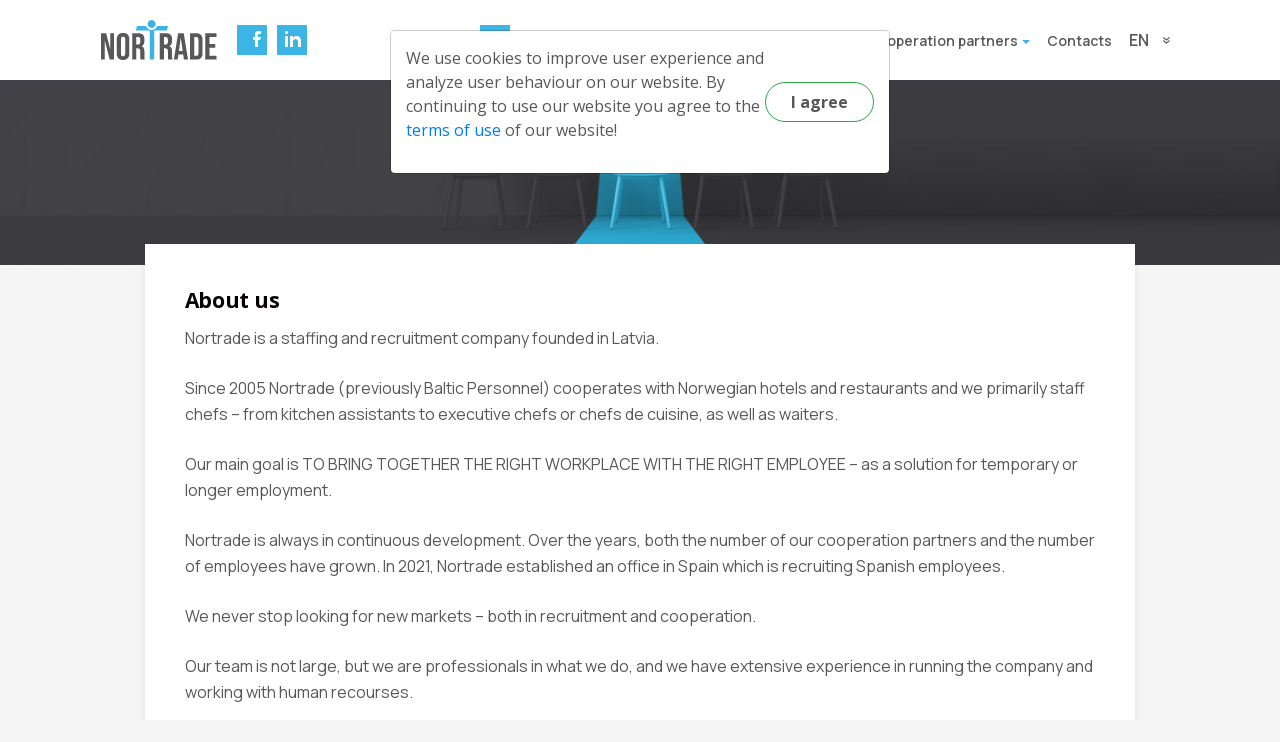

--- FILE ---
content_type: text/html; charset=utf-8
request_url: http://nortrade.lv/en/about-us
body_size: 18283
content:
<!doctype html>
<html lang="lv">

<head>
    <meta charset="utf-8">
    <meta http-equiv="X-UA-Compatible" content="IE=edge">
    <meta name="description" content="">
    <meta name="viewport" content="width=device-width, initial-scale=1.0">
    <meta name="msapplication-tap-highlight" content="no">
    <meta name="theme-color" content="#000">
    <title>Nortrade - About us</title>

    <link rel="stylesheet" href="/styles/assets.min.css">

    <link rel="stylesheet" href="/styles/style.min.css?v=2.4">
    <link rel="stylesheet" href="/styles/custom.css?v=2.5">
    <link href="https://use.fontawesome.com/releases/v5.0.8/css/all.css" rel="stylesheet">

    <!-- <link href="https://cdn.jsdelivr.net/npm/bootstrap@5.0.2/dist/css/bootstrap.min.css" rel="stylesheet" integrity="sha384-EVSTQN3/azprG1Anm3QDgpJLIm9Nao0Yz1ztcQTwFspd3yD65VohhpuuCOmLASjC" crossorigin="anonymous">    <link rel="stylesheet" href="index.css"> -->
    <link rel="stylesheet" href="/styles/index.css?v=1.0">
    <!-- JavaScript Bundle with Popper -->
    <!-- <script src="https://cdn.jsdelivr.net/npm/bootstrap@5.2.2/dist/js/bootstrap.bundle.min.js" integrity="sha384-OERcA2EqjJCMA+/3y+gxIOqMEjwtxJY7qPCqsdltbNJuaOe923+mo//f6V8Qbsw3" crossorigin="anonymous"></script> -->
    <script src='https://www.google.com/recaptcha/api.js' async defer></script>

      

<!-- Google tag (gtag.js) -->
<script async src="https://www.googletagmanager.com/gtag/js?id=G-T4YN1PCEWR"></script><script> window.dataLayer = window.dataLayer || []; function gtag(){dataLayer.push(arguments);} gtag('js', new Date()); gtag('config', 'G-T4YN1PCEWR'); </script>
</head>

<body>
<!-- Google Tag Manager (noscript) -->
<noscript><iframe src="https://www.googletagmanager.com/ns.html?id=G-T4YN1PCEWR" height="0" width="0" style="display:none;visibility:hidden"></iframe></noscript>
    <header id="header">
        <div class="container">
            <nav class="navbar navbar-expand-lg">

                <div class="head-wrapper">
                    <div class="left d-flex align-items-center">
                        <!-- <svg xmlns="http://www.w3.org/2000/svg" xmlns:xlink="http://www.w3.org/1999/xlink" width="116" height="40">
                        <defs>
                            <filter id="a" width="101.9%" height="135%" x="-.9%" y="-12.5%" filterUnits="objectBoundingBox">
                                <feOffset dy="4" in="SourceAlpha" result="shadowOffsetOuter1" />
                                <feGaussianBlur in="shadowOffsetOuter1" result="shadowBlurOuter1" stdDeviation="4" />
                                <feColorMatrix in="shadowBlurOuter1" values="0 0 0 0 0.24 0 0 0 0 0.293333333 0 0 0 0 0.4 0 0 0 0.1 0" />
                            </filter>
                            <path id="b" d="M0 0h1512v80H0z" />
                        </defs>
                        <g fill="none" fill-rule="evenodd">
                            <path fill="#F5F5F5" d="M-171-20h1512v1129H-171z" />
                            <g transform="translate(-171 -20)">
                                <use xlink:href="#b" fill="#000" filter="url(#a)" />
                                <use xlink:href="#b" fill="#FFF" />
                            </g>
                            <path fill="#58585A" fill-rule="nonzero" d="M62.916 39.624V28.33h1.43c.954 0 1.625.238 2.014.715.389.477.583 1.318.583 2.522v5.023c.004.87.03 1.478.076 1.828.05.376.15.778.3 1.205h4.217c-.201-.452-.326-.91-.377-1.374a17.703 17.703 0 0 1-.075-1.826v-4.63c0-1.556-.207-2.798-.621-3.727-.414-.928-1.123-1.543-2.127-1.844v-.075c1.807-.728 2.71-2.46 2.71-5.195v-1.619c0-2.057-.489-3.582-1.468-4.573-.978-.991-2.534-1.487-4.667-1.487h-6.136v26.35h4.14Zm1.505-15.057h-1.505v-7.529h1.882c.728 0 1.26.213 1.6.64.338.427.508 1.117.508 2.07v2.033c0 1.004-.207 1.72-.621 2.146-.414.426-1.036.64-1.864.64Zm12.272 15.057.753-5.157h4.705v-.076l.753 5.233h4.14l-4.29-26.35h-5.61l-4.29 26.35h3.839Zm4.969-8.733h-3.727l1.807-13.025h.075l1.845 13.025Zm13.701 8.733c2.058 0 3.602-.553 4.63-1.657 1.03-1.104 1.544-2.722 1.544-4.856V19.786c0-2.133-.515-3.752-1.544-4.856-1.028-1.104-2.572-1.656-4.63-1.656H89.04v26.35h6.324Zm-.075-3.765H93.18V17.04h2.108c.678 0 1.198.2 1.562.601.364.402.546 1.054.546 1.958V33.3c0 .903-.182 1.556-.546 1.957-.364.402-.884.602-1.562.602Zm20.327 3.765v-3.765h-7.152v-8.093h5.684v-3.764h-5.684v-6.964h7.152v-3.764h-11.293v26.35h11.293ZM3.689 39.624V20.388h.075l4.969 19.236h4.254v-26.35h-3.69v15.772h-.075L5.195 13.274H0v26.35h3.689Zm18.37.376c2.032 0 3.588-.577 4.667-1.732 1.08-1.154 1.619-2.785 1.619-4.893V19.523c0-2.108-.54-3.74-1.619-4.894s-2.635-1.732-4.668-1.732c-2.032 0-3.588.578-4.667 1.732-1.08 1.154-1.619 2.786-1.619 4.894v13.852c0 2.108.54 3.74 1.619 4.893C18.47 39.423 20.026 40 22.058 40Zm0-3.764c-1.431 0-2.146-.866-2.146-2.598V19.26c0-1.732.715-2.597 2.145-2.597 1.43 0 2.146.865 2.146 2.597v14.38c0 1.731-.715 2.597-2.146 2.597Zm13.212 3.388V28.33h1.43c.954 0 1.625.238 2.014.715.39.477.584 1.318.584 2.522v5.023c.003.87.028 1.478.075 1.828.05.376.15.778.301 1.205h4.216c-.2-.452-.326-.91-.376-1.374a17.703 17.703 0 0 1-.076-1.826v-4.63c0-1.556-.207-2.798-.62-3.727-.415-.928-1.124-1.543-2.128-1.844v-.075c1.807-.728 2.71-2.46 2.71-5.195v-1.619c0-2.057-.489-3.582-1.467-4.573-.98-.991-2.535-1.487-4.668-1.487H31.13v26.35h4.14Zm1.506-15.057H35.27v-7.529h1.882c.728 0 1.261.213 1.6.64.339.427.508 1.117.508 2.07v2.033c0 1.004-.207 1.72-.621 2.146-.414.426-1.035.64-1.863.64Z" />
                            <path fill="#3DB4E6" d="M45.022 5.944a5.946 5.946 0 0 0 11.21 0h10.906l-1.321 4.622H53.269v29.058h-4.622V10.566H34.778L36.1 5.944h8.923ZM50.628 0a3.962 3.962 0 1 1 0 7.925 3.962 3.962 0 0 1 0-7.925Z" />
                        </g>
                    </svg> -->
                        
        <a class="navbar-brand" href="/en" >
            <img src='/upload/th/280x65_6/logosvg.svg.dat' alt='Nortrade logo' />
        </a>
    
                              <a href='https://www.facebook.com/profile.php?id=100007039275926' target='_blank' title="Facebook" class="action-link"><img src='/images/soc_icons/ic_facebook_copy.svg' alt='Facebook' /></a>
          <a href='https://www.linkedin.com/company/sia-nortrade/' target='_blank' title="LinkedIn" class="action-link"><img src='/images/soc_icons/ic_linkedin.svg' alt='LinkedIn' /></a>
    
                    </div>
                    
        <div class="home-button">
            <a href="/en"><img src="/content/images/html/IC-HOME.png" alt=""></a>
        </div>


                </div>

                <div class="collapse navbar-collapse" id="main-menu">

                    <ul class="navbar-nav ml-auto">
                        <li class="nav-item">
    <a class="nav-link active " href="/en/about-us">About us</a>
    
</li><li class="nav-item">
    <a class="nav-link dropdown-toggle" href="/en/for-job-seekers">For job seekers</a>
    <div class="dropdown-menu"><a class="dropdown-item" href="/en/for-job-seekers/faq">FAQ</a></div>
</li><li class="nav-item">
    <a class="nav-link " href="/en/vacancies">Vacancies</a>
    
</li><li class="nav-item">
    <a class="nav-link dropdown-toggle" href="/en/for-cooperation-partners">For cooperation partners</a>
    <div class="dropdown-menu"><a class="dropdown-item" href="/en/for-cooperation-partners/Recruitment">Recruitment</a><a class="dropdown-item" href="/en/for-cooperation-partners/staff-leasing">Staff Leasing</a></div>
</li><li class="nav-item">
    <a class="nav-link " href="/en/contacts">Contacts</a>
    
</li>
                    </ul>
                </div>
                        <div class="langmenu align-items-center ml-auto">
            <div class="select-wrap" tabindex="1">
                <div class="select-value">
                    en                </div>
                <div class="select-options">
                                                                        <div class="option">
                                <a href="/de">de</a>
                            </div>
                                                                                                                                            <div class="option">
                                <a href="/no">no</a>
                            </div>
                                                                                                        </div>
            </div>
        </div>

                <!-- <button class="navbar-toggler collapsed" type="button" data-toggle="collapse" data-target="#navbarText" aria-controls="navbarText" aria-expanded="false" aria-label="Toggle navigation">
                    <span class="navbar-toggler-icon"></span>
                </button> -->
                <button class="navbar-toggler" type="button" data-toggle="collapse" data-target="#main-menu" aria-controls="main-menu" aria-expanded="false" aria-label="Toggle navigation">
                    <span class="navbar-toggler-icon"></span>
                    <span class="navbar-toggler-icon"></span>
                    <span class="navbar-toggler-icon"></span>
                </button>
            </nav>

        </div>
    </header>


            <div class="hero-image">
                <div class="image" style="background-image:url('/upload/banner.jpg');"></div>
                <!-- <div class="container">
                    <div>
                        <h1>About us</h1>
                    </div>
                </div> -->
            </div>
            


<div class="leasing">
    <!-- <div id="main"> -->
    <!-- <div class="container"> -->
    <!--  -->
    <div class='formatedtext'><h3><strong>About us</strong></h3>

<p>Nortrade is a staffing and recruitment company founded in Latvia.</p>

<p>Since 2005 Nortrade (previously Baltic Personnel) cooperates with Norwegian hotels and restaurants and we primarily staff chefs &ndash; from kitchen assistants to executive chefs or chefs de cuisine, as well as waiters.</p>

<p>Our main goal is TO BRING TOGETHER THE RIGHT WORKPLACE WITH THE RIGHT EMPLOYEE &ndash; as a solution for temporary or longer employment.</p>

<p>Nortrade is always in continuous development. Over the years, both the number of our cooperation partners and the number of employees have grown. In 2021, Nortrade established an office in Spain which is recruiting Spanish employees.</p>

<p>We never stop looking for new markets &ndash; both in recruitment and cooperation.</p>

<p>Our team is not large, but we are professionals in what we do, and we have extensive experience in running the company and working with human recourses.</p>

<blockquote>
<p><span style="color: rgb(0, 85, 128); font-family: Manrope; font-size: 21px; font-weight: 800; letter-spacing: -0.3px; background-color: rgb(235, 247, 252);">Building trust is a process. Trust results from consistent and predictable interaction over time.</span></p>

<p><span style="color: rgb(0, 85, 128); font-family: Manrope; font-size: 16px; letter-spacing: -0.3px; background-color: rgb(235, 247, 252);">Barbara M. White</span></p>
</blockquote>

<div class="workers-list">
<div class="worker-row">
<div class="worker-img-2"><img src="/upload/photoedgars2xmin.jpg" /></div>

<div class="right-side">
<h3>Edgars Rupeiks</h3>

<p class="position-title">Executive manager<br />
<a class="worker-email" href="mailto:edgars@nortrade.lv">edgars@nortrade.lv</a></p>

<p class="worker-descripiton">Edgars Rupeiks founded the company, and currently serves as its owner and manager. Edgars has a master&#39;s degree in tourism from The Norwegian School of Hotel Management and he has worked at Norwegian restaurants and hotels in different positions, even as a hotel manager. He speaks Norwegian and English.</p>
</div>
</div>

<div class="worker-row">
<div class="worker-img-2"><img src="/upload/photoevija2xmin.jpg" /></div>

<div class="right-side">
<h3>Evija Rupeika</h3>

<p class="position-title">Office manager<br />
<a class="worker-email" href="mailto:evija@nortrade.lv">evija@nortrade.lv</a></p>

<p class="worker-descripiton">Evija Rupeika has been with the company since its founding. Evija is responsible for paperwork and all administrative duties. Having obtained a bachelor&#39;s degree in Hotel Management from the Norwegian School of Hotel Management, Evija has worked at Norwegian restaurants and hotels in different positions.<br />
Evija has also studied accounting and financial planning. She speaks Norwegian and English.</p>
</div>
</div>

<div class="worker-row">
<div align="center" class="worker-img-2"><img src="/upload/janis.jpg" /></div>

<div class="right-side">
<h3>Jānis Lauris</h3>

<p class="position-title">Sales manager Sweden<br />
<a class="worker-email" href="mailto:janis.lauris@nortrade.lv">janis.lauris@nortrade.lv</a></p>

<p class="worker-descripiton">Jānis has joined Nortrade recently within its geographical expansion to Sweden to manage and support sales services. He has more than 20 years of sales experience in B2C and B2B, that will help to define the best solution for any service enquire. Jānis is fluent in English and Russian languages.</p>
</div>
</div>

<div class="worker-row">
<div class="worker-img-2"><img src="/upload/phototomass2xmin.jpg" /></div>

<div class="right-side">
<h3>Tomass Godins</h3>

<p class="position-title">Head chef</p>

<p class="worker-descripiton">Tomass Godins is a head chef with more than 20 years of work experience, has experience as a restaurant manager and as a lector at The Restaurant Service School, regularly teaches master classes, and gives seminars.</p>
</div>
</div>

<div class="worker-row">
<div class="worker-img-2"><img src="/upload/francisco.jpg" /></div>

<div class="right-side">
<h3>Francisco Moraleda Martin</h3>

<p class="position-title">Head chef / Recruitment specialist<br />
<a class="worker-email" href="mailto:francisco@nortrade.lv">francisco@nortrade.lv</a></p>

<p class="worker-descripiton">Francisco is a professional chef with more than 10 years of experience. He also has a diploma as a chef. Before Francisco joined our team as a selection specialist, he worked as a cook in Norway for Nortrade&rsquo;s cooperation partners for almost two years. Francisco speaks Spanish and English.</p>
</div>
</div>
</div>
</div>
    
    
    
    
    
    <!-- </div> -->
    <!-- </div> -->
</div>

<!--  -->
        <div class="container" id="cookie-notification">
            <div class="modal cookie-show" id="cookieModal" tabindex="-1" role="dialog" aria-labelledby="exampleModalLabel" aria-hidden="true">
                <div class="modal-dialog" role="document">
                    <div class="modal-content">
                        <div class="modal-body">
                            <div class="notice d-flex justify-content-between align-items-center">
                                                                <div class="cookie-text"><p>We use cookies to improve user experience and analyze user behaviour on our website. By continuing to use our website you agree to the <a href="http://nortrade.lv/privacy-policy/">terms of use</a> of our website!</p>
</div>
                                <div class="buttons d-flex flex-column flex-lg-row">
                                    <a class="btn btn-success btn-sm" data-dismiss="modal" onclick="agree()">I agree</a>

                                </div>
                            </div>
                        </div>
                    </div>
                </div>
            </div>
        </div>
        <script>
            const cookies = getCookie("cookie-policy-agreed");
            const cookieWindow = document.getElementById('cookie-notification');
            if (cookies) {
                cookieWindow.classList.add('d-none');
            }

            function agree() {

                console.log(cookies);
                cookieWindow.classList.add('d-none');
                let e = new Date();
                return e.setFullYear(e.getFullYear() + 1), console.log(e.getTime()), setCookie("cookie-policy-agreed", !0, e.getTime()), !1;
            }

            function setCookie(e, t, o) {
                var i = new Date();
                if (!o) o = i.setMonth(i.getMonth() + 1);
                i.setTime(o), (document.cookie = e + "=" + t + (i ? ";expires=" + i.toUTCString() : ""));
            }

            function getCookie(e) {
                var t = document.cookie.match("(^|;) ?" + e + "=([^;]*)(;|$)");
                return !!t && t[2];
            }
        </script>


<div class="footer">
    <p class="footer-info">
        <div class='formatedtext'><p>Copyright Nortrade.lv, 2023</p>
</div>
    </p>
    
            <div class="formatedtext private-link"><p><a href="/privacy-policy/">Privacy policy</a></p><div>
        
</div>
<!-- <footer>
    <div class="container">
        <div class="row">
            <div class="col-12 col-sm-6 col-md-3">
                <ul class="icon-ul">
                    <li class="icon phone">
                        <a href="tel:(+371)29420423 (+47)95750677" class="phone">(+371)29420423 (+47)95750677</a>
                    </li>
                    <li class="icon mail">
                        <span class="mail">info@nortrade.lv</span>
                    </li>
                    <li class="icon pin">
                        <a href="https://goo.gl/maps/TSgDLgusjVKmac4k8" class="pin" target="_blank">Elizabetes street 45/47, Riga, LV-1001</a>
                    </li>
                </ul>
            </div>
            <div class="col-12 col-sm-6 col-md-3">
         
            </div>
        </div>
        <div class="row copy">
            <div class="col">
                <div class="formatedtext">
            
                </div>
            </div>
        </div>
    </div>
</footer> -->



<script src="/scripts/dependencies.min.js"></script>

<script src="/scripts/scripts.min.js"></script>
<script src="/scripts/custom.js"></script>

</body>

</html>

--- FILE ---
content_type: text/css
request_url: http://nortrade.lv/styles/style.min.css?v=2.4
body_size: 25839
content:
@import url("https://fonts.googleapis.com/css?family=Open+Sans:300,400,600,700&subset=cyrillic,cyrillic-ext,latin-ext");
@import url("https://fonts.googleapis.com/css?family=Oswald:400,600&subset=cyrillic,latin-ext");
@import url('https://fonts.googleapis.com/css2?family=Manrope:wght@400;500;600;800&display=swap');
* {
    font-family: Open Sans;
}
img {
    max-width: 100%;
}
body {
    color: #58585a;
    background-color: #f5f5f5;
}
#header {
    background-color: #f3fbff;
    position: static;
    position: -webkit-sticky;
    position: sticky;
    z-index: 100;
    top: 0;
    padding: 20px 0;
    /* padding-top: 0; */
    will-change: transform;
    box-shadow: 0 4px 8px 0 rgba(61,75,102,0.1);
}
#header .nav-link {
    color: #58585a;
    font-weight: 600;
}
#header .nav-item {
    position: relative;
}
#header .nav-item .submenu {
    position: absolute;
    top: 100%;
    background: #fff;
    padding: 0 20px;
    box-shadow: 7px 8px 16px -7px rgba(0, 0, 0, 0.15), 0 8px 16px -7px rgba(0, 0, 0, 0.15), -7px 2px 16px -7px rgba(0, 0, 0, 0.15);
    -webkit-transform: scaleY(0);
    transform: scaleY(0);
    opacity: 0;
    visibility: hidden;
    -webkit-transform-origin: top left;
    transform-origin: top left;
    transition: opacity 0.16s ease-in-out 0s, visibility 0s linear 0.16s, -webkit-transform 0.2s ease-in-out 0.05s;
    transition: opacity 0.16s ease-in-out 0s, transform 0.2s ease-in-out 0.05s, visibility 0s linear 0.16s;
    transition: opacity 0.16s ease-in-out 0s, transform 0.2s ease-in-out 0.05s, visibility 0s linear 0.16s, -webkit-transform 0.2s ease-in-out 0.05s;
}
#header .nav-item .submenu .nav-item {
    width: 150px;
}
#header .nav-item .submenu.visible,
#header .nav-item:hover .submenu {
    visibility: visible;
    -webkit-transform: scale(1);
    transform: scale(1);
    opacity: 1;
    transition: opacity 0.16s ease-in-out 0.1s, visibility 0s linear 0s, -webkit-transform 0.2s ease-in-out 0s;
    transition: opacity 0.16s ease-in-out 0.1s, transform 0.2s ease-in-out 0s, visibility 0s linear 0s;
    transition: opacity 0.16s ease-in-out 0.1s, transform 0.2s ease-in-out 0s, visibility 0s linear 0s, -webkit-transform 0.2s ease-in-out 0s;
}
#header .left .action-link {
    /* margin-top: 20px; */
    margin-left: 10px;
    background-color: #3DB4E6;
}
#header .left .action-link img {
    /* width: 30px;
    height: 30px; */
}
#header .left .action-link {
    padding: 0 6px;
    text-align: end;
    width: 30px;
    height: 30px;
}
#main-menu {
    /* margin-top: 20px; */
}
#main-menu .nav-item {
    margin-right: 7px;
    display: -webkit-box;
    display: -ms-flexbox;
    display: flex;
    flex-direction: column;
    -webkit-box-align: center;
    -ms-flex-align: center;
    /* align-items: center; */
}
#main-menu .nav-item .nav-link {
    font-family: Manrope;
    padding-left: 5px;
    padding-right: 5px;
    font-size: 14px;
}
#bns .carousel-indicators {
    margin-left: auto;
    margin-right: auto;
    margin-bottom: 30px;
}
#bns .carousel-indicators li {
    width: 20px;
    height: 20px;
    border-radius: 50%;
    background-color: transparent;
    position: relative;
    border: 1px solid #fff;
    margin: 0 5px;
    cursor: pointer;
}
#bns .carousel-indicators li.active:after {
    display: block;
    width: 10px;
    height: 10px;
    position: absolute;
    top: 4px;
    left: 4px;
    background-color: #69b6e3;
    border-radius: 50%;
}
#main > .container {
    margin-top: 30px;
    margin-bottom: 70px;
    background-color: #fff;
    padding: 45px 50px;
}
#main h1 {
    font-size: 2.3em;
}
#main h1,
#main h2 {
    font-family: Oswald;
    font-weight: 600;
    text-align: center;
}
#main h2 {
    font-size: 2em;
}
#main h3 {
    font-size: 1.5em;
}
#main h3,
#main h5 {
    font-family: Oswald;
    font-weight: 600;
}
#main h5 {
    font-size: 1em;
}
#main .main-text {
    margin-top: 30px;
}
#main .formatedtext {
    line-height: 1.8em;
}
#main .formatedtext a {
    color: #69b6e3;
    text-decoration: underline;
}
#main .formatedtext ul {
    padding-left: 0;
    list-style-type: none;
}
#main .formatedtext ul li {
    padding-left: 20px;
    position: relative;
    margin-bottom: 10px;
}
#main .formatedtext ul li:before {
    position: absolute;
    left: 0;
    content: "\2022";
    color: #69b6e3;
    font-size: 30px;
    top: 0;
}
#main .formatedtext ol {
    padding-left: 0;
    list-style-type: none;
    counter-reset: a;
}
#main .formatedtext ol li {
    counter-increment: a;
    padding-left: 20px;
    position: relative;
    margin-bottom: 10px;
}
#main .formatedtext ol li:before {
    position: absolute;
    left: 0;
    content: counter(a) ".";
    color: #69b6e3;
    top: 0;
    font-weight: 700;
}
#main .formatedtext table {
    border-collapse: collapse;
}
#main .formatedtext table th {
    padding: 10px 30px;
    font-weight: 600;
    font-family: Oswald;
    font-size: 18px;
    border: 1px solid #69b6e3;
}
#main .formatedtext table td {
    padding: 10px 20px;
    border: 1px solid #69b6e3;
}
#main .formatedtext table tr:nth-child(2n-1) td {
    background-color: #f3fbff;
}
#main .formatedtext table tr:last-child td {
    border-bottom: 1px solid #69b6e3;
}
h1 + .item-filter {
    margin-top: 30px;
}
.item-filter {
    margin-top: 0;
}
.item-filter label {
    font-weight: 700;
    font-size: 14px;
    margin-bottom: 5px;
}
.item-filter .filter-param-wrap {
    display: -webkit-box;
    display: -ms-flexbox;
    display: flex;
    -webkit-box-align: end;
    -ms-flex-align: end;
    align-items: flex-end;
    -ms-flex-wrap: wrap;
    flex-wrap: wrap;
    padding: 10px;
    -webkit-box-flex: 0;
    -ms-flex: 0 1 340px;
    flex: 0 1 340px;
    max-width: 100%;
}
.item-filter .filter-param-wrap .select-wrap {
    width: 340px;
    max-width: 100%;
}
.item-filter .filter-param-wrap .select-wrap,
.item-filter .filter-param-wrap label {
    -webkit-box-flex: 1;
    -ms-flex: 1 0 100%;
    flex: 1 0 100%;
}
.item-filter input[type="submit"] {
    -webkit-align-self: flex-end;
    -ms-flex-item-align: end;
    align-self: flex-end;
    margin: 10px;
}
.filter-results {
    margin-top: 20px;
    border-top: 1px solid #dfdfdf;
}
.filter-results article {
    padding: 25px 0;
    border-bottom: 1px solid #dfdfdf;
    -ms-flex-wrap: nowrap;
    flex-wrap: nowrap;
}
.filter-results article .image {
    margin-right: 40px;
    -webkit-box-flex: 0;
    -ms-flex: 0 0 120px;
    flex: 0 0 120px;
}
.filter-results article .title {
    color: #69b6e3;
}
.filter-results article .title h3 {
    font-weight: 700;
}
.filter-results .buttons {
    margin-top: 40px;
}
.filter-results .buttons .btn {
    text-transform: uppercase;
    font-size: 17px;
    font-weight: 700;
    padding: 16px 20px;
    border-radius: 25px;
}
.filter-results .adcrumbs {
    color: #a5a5a5;
    margin-bottom: 20px;
}
.filter-results .adcrumbs a {
    color: inherit;
    text-decoration: underline;
}
.filter-results .adcrumbs a,
.filter-results .adcrumbs span {
    white-space: nowrap;
}
.filter-results .adcrumbs .arrival {
    color: inherit;
}
.filter-results .no-results {
    text-align: center;
    font-size: 22px;
    font-weight: 600;
    margin-top: 30px;
}
.buttons {
    text-align: center;
}
select.styled {
    visibility: hidden;
    height: 40px;
}
.select-wrap {
    display: inline-block;
    max-width: 200px;
    outline: 0;
    position: relative;
    width: 100%;
}
.select-wrap a {
    color: #cdcdcd;
}
.select-wrap select {
    display: none;
}
.select-wrap .select-value {
    background-color: #fff;
    border: 1px solid #dfdfdf;
    cursor: pointer;
    height: 100%;
    overflow: hidden;
    padding: 8px 10px;
    padding-right: 25px;
    position: relative;
    text-align: left;
    white-space: nowrap;
    width: 100%;
    z-index: 0;
}
.select-wrap .select-value:after {
    background-color: hsla(0, 0%, 100%, 0.7);
    background-image: url(/images/html/down-arrow.svg);
    background-size: 11px 11px;
    background-position: right 12px center;
    background-repeat: no-repeat;
    content: "";
    display: block;
    height: 100%;
    padding-right: 7px;
    position: absolute;
    right: 0;
    top: 0;
    transition: -webkit-transform 0.16s ease-in-out;
    transition: transform 0.16s ease-in-out;
    transition: transform 0.16s ease-in-out, -webkit-transform 0.16s ease-in-out;
    width: 25px;
}
.select-wrap .select-options {
    background-color: #fff;
    border: 1px solid #cdcdcd;
    border-top: 0;
    line-height: 1.25em;
    max-height: 50vh;
    opacity: 0;
    overflow: auto;
    position: absolute;
    bottom: 2px;
    -webkit-transform: translateY(100%) scaleY(0);
    transform: translateY(100%) scaleY(0);
    -webkit-transform-origin: top left;
    transform-origin: top left;
    transition: all 0.16s ease-in-out;
    transition-delay: 0.16s;
    width: 100%;
    z-index: 1;
    box-shadow: 7px 8px 16px -7px rgba(0, 0, 0, 0.15), 0 8px 16px -7px rgba(0, 0, 0, 0.15), -7px 2px 16px -7px rgba(0, 0, 0, 0.15);
}
.select-wrap .select-options .option {
    white-space: nowrap;
    text-align: left;
    background-color: #fff;
    cursor: pointer;
    overflow: hidden;
    position: relative;
    padding: 5px 12px;
}
.select-wrap .select-options .option.selected {
    font-weight: 600;
}
.select-wrap .select-options .mCustomScrollBox.mCSB_inside {
    border-radius: 0;
    padding-right: 15px;
}
.select-wrap .select-options .mCSB_dragger .mCSB_dragger_bar {
    background-color: #dfdfdf !important;
    border-radius: 0;
    width: 100%;
}
.select-wrap .select-options .mCSB_scrollTools.mCSB_scrollTools_vertical {
    background-color: #fff;
    opacity: 1 !important;
    width: 15px;
}
.select-wrap .select-options .mCSB_scrollTools .mCSB_draggerRail {
    background-color: #fff;
    border-left: 1px solid #dfdfdf;
    border-radius: 0;
    width: 100%;
}
.select-wrap.error .select-value {
    border-color: #1a1414;
}
.select-wrap.clicked .select-options {
    opacity: 1;
    -webkit-transform: translateY(100%) scaleY(1);
    transform: translateY(100%) scaleY(1);
    transition-delay: 0s;
}
.langmenu {
    display: -webkit-box;
    display: -ms-flexbox;
    display: flex;
    -webkit-align-self: center;
    -ms-flex-item-align: center;
    align-self: center;
    margin-top: 3px;
}
.langmenu .select-wrap {
    width: auto;
}
.langmenu .select-wrap .select-value {
    font-family: Manrope;
    background-color: transparent;
    border: 0;
    padding: 0 30px 3px 5px;
    font-weight: 600;
    color: #58585a;
    text-transform: uppercase;
}
.langmenu .select-wrap .select-value:after {
    background-image: none;
    background-color: transparent;
    content: "\00BB";
    -webkit-transform: rotate(90deg);
    transform: rotate(90deg);
    padding-right: 3px;
    text-align: center;
}
.langmenu .select-wrap .select-options {
    border-color: #dfdfdf;
    background: #f3fbff;
}
.langmenu .select-wrap .select-options .option {
    padding: 0;
    background-color: transparent;
    text-align: left;
    font-size: 0.9em;
}
.langmenu .select-wrap .select-options .option a {
    color: #58585a;
    padding: 5px 12px;
}
.langmenu a {
    display: block;
}
.useful-links .wrap {
    position: relative;
    overflow: hidden;
}
.useful-links .wrap.right .background {
    background-position: 0 0;
}
.useful-links .wrap.right .content,
.useful-links .wrap.right .links {
    float: left;
}
.useful-links .wrap.right .links:before {
    right: auto;
    left: 0;
}
.useful-links .background {
    position: absolute;
    width: 100%;
    height: 100%;
    background-size: cover;
    background-position: 100% 0;
}
.useful-links .content,
.useful-links .links {
    position: relative;
    z-index: 10;
    max-width: 570px;
    width: 100%;
    float: right;
    clear: both;
    padding: 30px 50px;
    color: #fff;
}
.useful-links .content {
    line-height: 1.7em;
    font-size: 18px;
}
.useful-links .content h3 {
    font-weight: 700;
    font-family: Oswald;
}
.useful-links .links {
    background-color: #69b6e3;
}
.useful-links .links p a {
    float: none;
}
.useful-links .links a {
    display: inline;
    clear: both;
    color: inherit;
    font-weight: 700;
}
.useful-links .links a:before {
    content: "\00BB";
    margin-right: 5px;
    float: left;
}
.useful-links .links:before {
    display: block;
    width: 50vw;
    position: absolute;
    height: 100%;
    right: 0;
    content: "";
    background-color: #69b6e3;
    top: 0;
    z-index: -1;
}
.carousel-wrap {
    position: relative;
    margin: 30px 0;
}
.carousel-wrap .c-control {
    position: absolute;
    height: 100%;
    width: 50px;
    display: block;
    background-repeat: no-repeat;
    background-position: 50%;
    z-index: 10;
    top: 0;
    background-image: url(../images/html/right-arrow.svg), linear-gradient(270deg, #f5f5f5 0, transparent);
    background-position: 100%;
    -webkit-transform: translateX(100%);
    transform: translateX(100%);
}
.carousel-wrap .c-control.carousel-prev {
    left: 0;
    -webkit-transform: rotate(180deg) translateX(100%);
    transform: rotate(180deg) translateX(100%);
}
.carousel-wrap .c-control.carousel-next {
    right: 0;
}
.carousel-wrap .owl-item {
    display: -webkit-box;
    display: -ms-flexbox;
    display: flex;
    -webkit-box-align: center;
    -ms-flex-align: center;
    align-items: center;
    -webkit-box-pack: center;
    -ms-flex-pack: center;
    justify-content: center;
    height: 90px;
    padding: 0 10px;
}
.carousel-wrap .owl-item img {
    width: auto;
}
footer {
    padding-top: 25px;
    background-color: #393939;
}
footer .nav-item a:before {
    content: "\00BB";
    margin-right: 5px;
    float: left;
    position: relative;
    top: -2px;
}
footer a,
footer a:hover {
    color: #fff;
}
footer ul {
    list-style: none;
    padding-top: 0.5rem;
    padding: 0;
}
footer ul li a {
    color: #b2b2b2;
    padding-left: 30px;
    display: inline-block;
    margin-bottom: 10px;
}
footer ul li a:hover {
    color: #b2b2b2;
}
footer ul:not(.icon-ul) > li > a {
    color: #fff;
}
footer ul:not(.icon-ul) > li > a:before {
    content: "\00BB";
    margin-right: 5px;
    float: left;
    position: relative;
    top: -2px;
}
footer .copy {
    color: #b2b2b2;
    text-align: right;
    font-size: 14px;
}
li.icon {
    background-size: 20px 20px;
    background-repeat: no-repeat;
    background-position: 0;
}
li.icon.phone {
    background-image: url(../images/html/phone.svg);
    background-size: 25px 25px;
    background-position: 0 0;
}
li.icon.mail {
    background-image: url(../images/html/mail.svg);
    background-position: 0 2px;
}
li.icon.mobile {
    background-image: url(../images/html/mobile.svg);
    background-position: 0 -1px;
}
li.icon.pin {
    background-image: url(../images/html/pin.svg);
    background-position: 0 3px;
}
.btn {
    border-radius: 0;
    font-size: 16px;
    line-height: 16px;
    cursor: pointer;
    background-image: none;
    padding: 11px 25px;
    border-radius: 20px;
    font-weight: 700;
}
.btn,
.btn:hover {
    background-color: transparent;
    color: #000;
}
.btn.blue {
    background-color: #69b6e3;
    color: #fff;
    background-image: none;
    padding: 11px 25px;
    border-radius: 20px;
    font-weight: 700;
}
.btn.blue:hover {
    background-color: #4ba7dd;
    color: #fff;
}
.btn.blue.outline {
    background-image: none;
    padding: 11px 25px;
    border-radius: 20px;
    font-weight: 700;
    border: 1px solid #69b6e3;
}
.btn.blue.outline,
.btn.blue.outline:hover {
    background-color: transparent;
    color: #69b6e3;
}
.hero-image {
    background-color: #fff;
    color: #58585a;
    text-align: center;
}
.hero-image h1 {
    font-weight: 600;
    font-family: Oswald;
    line-height: 1.2em;
    font-size: 2em;
}
.hero-image .container {
    padding: 30px 35px;
    display: -webkit-box;
    display: -ms-flexbox;
    display: flex;
    -webkit-box-align: center;
    -ms-flex-align: center;
    align-items: center;
    text-align: center;
}
.hero-image .container div {
    width: 100%;
}
.hero-image .image {
    width: 100%;
    -webkit-box-flex: 1;
    -ms-flex: 1 0 100%;
    flex: 1 0 100%;
    height: 185px;
    background-repeat: no-repeat;
    background-position: bottom;
    background-size: cover;
}
#map {
    margin-top: 34px;
    height: 640px;
    width: 100%;
}
.phoney {
    font-size: 14px;
}
.phoney .info-wrap {
    padding: 20px;
}
.phoney p {
    margin-bottom: 0;
}
.phoney .info-wrap:before {
    display: block;
    content: "";
    width: 0;
    height: 0;
    border: 15px solid transparent;
    border-right-color: #fff;
    position: absolute;
    left: -30px;
    top: 50%;
    -webkit-transform: translateY(-50%);
    transform: translateY(-50%);
}
#contacts h3,
#contacts h5 {
    margin-bottom: 20px;
}
#contacts ul {
    max-width: 300px;
    padding-left: 0;
    list-style: none;
}
#contacts ul li {
    margin-bottom: 15px;
    line-height: 1.7em;
}
/* #contacts ul li::after {
    content: url('/images/html/icarrowright.svg.dat');
    position: absolute;
    top: 3px;
    left: 0;
} */

#contacts ul li.icon {
    background-size: 16px 16px;
}
#contacts ul li.icon.pin {
    background-position: 0 4px;
}
#contacts ul li.icon.mobile {
    background-position: 0 3px;
}
#contacts ul li.icon.mail {
    background-position: 0 6px;
}
#contacts ul li.icon.phone {
    background-size: 27px 27px;
    background-position: -5px -1px;
}
#contacts ul .icon {
    padding-left: 30px;
}
#contacts ul .icon a {
    color: inherit;
}
#contacts ul .icon a[href*="mailto"] {
    color: #69b6e3;
    text-decoration: underline;
}
#contacts hr {
    margin: 30px 0;
}
#contacts .col-12 {
    margin-bottom: 20px;
}
#contacts input,
#contacts textarea {
    max-width: 100%;
}
#contacts textarea {
    margin-bottom: 15px;
}
#contacts .btn {
    text-transform: uppercase;
    font-size: 16px;
    padding: 16px 25px;
    border-radius: 25px;
}
input[type="email"],
input[type="number"],
input[type="password"],
input[type="search"],
input[type="tel"],
input[type="text"],
textarea {
    height: 40px;
    -webkit-appearance: none;
    -moz-appearance: none;
    appearance: none;
    border: 1px solid #cdcdcd;
    padding-left: 17px;
    width: 100%;
    /* max-width: 280px; */
}
input[type="email"]:-webkit-autofill,
input[type="number"]:-webkit-autofill,
input[type="password"]:-webkit-autofill,
input[type="search"]:-webkit-autofill,
input[type="tel"]:-webkit-autofill,
input[type="text"]:-webkit-autofill,
textarea:-webkit-autofill {
    transition: background-color 1000s;
}
textarea {
    padding: 10px 17px;
    height: 150px;
}
::-webkit-input-placeholder {
    color: #aaa;
    opacity: 1;
}
:-ms-input-placeholder {
    color: #aaa;
    opacity: 1;
}
::placeholder {
    color: #aaa;
    opacity: 1;
}
article .main-text {
    margin-bottom: 35px;
}
#contact-form .error {
    border: 1px solid #b90505;
}
i.loader.fa.fa-spinner.fa-spin {
    font-size: 28px;
    position: relative;
    bottom: 20px;
    color: #69b6e3;
    margin: 0 auto;
}
.g-recaptcha {
    -webkit-transform: scale(0.9);
    transform: scale(0.9);
    -webkit-transform-origin: top left;
    transform-origin: top left;
    /* float: left; */
}
#div_contactsText {
    min-height: 0 !important;
}
.page {
    display: block;
    float: left;
    margin: 5px;
    width: 30px;
    height: 30px;
    line-height: 30px;
    text-align: center;
}
.page.active {
    font-weight: 600;
}
a.page {
    border: 1px solid #69b6e3;
}
.carousel-item {
    height: 65vw;
    max-height: 620px;
}
.carousel-item .carousel-content {
    display: -webkit-box;
    display: -ms-flexbox;
    display: flex;
    -webkit-box-align: center;
    -ms-flex-align: center;
    align-items: center;
    -webkit-box-pack: center;
    -ms-flex-pack: center;
    justify-content: center;
    height: 100%;
}

.carousel-item .carousel-content .d-md-block{
    display: block !important;
}

.carousel-item .carousel-content > img {
    position: absolute;
    top: 50%;
    -webkit-transform: translateY(-50%);
    transform: translateY(-50%);
    left: 0;
    min-width: 100%;
    min-height: 100%;
    /* max-height: 620px; */
    pointer-events: none;
    object-fit: cover;
}
.carousel-item .carousel-caption {
    position: relative;
    left: 0;
    right: 0;
}
#contacts ul li.icon.pin,
li.icon.pin {
    background-size: 12px 16px;
    background-position: 5px 5px;
}
#contacts ul li.icon.mail,
li.icon.mail {
    background-size: 16px 12px;
    background-position: 3px 7px;
}
.scroll-table {
    max-width: 100%;
    overflow: auto;
}
.navbar-brand {
    margin-right: 10px;
}
.testimonial-list {
    list-style-type: none;
    padding-left: 0;
}
.testimonial-list .testimonial {
    width: 100%;
    padding: 40px 30px;
    border: 1px solid #60b2e1;
    border-bottom: 0;
}
.testimonial-list .testimonial:last-child {
    border-bottom: 1px solid #60b2e1;
}
.testimonial-list .testimonial .text {
    text-align: center;
    font-size: 14px;
}
.testimonial-list .testimonial:nth-child(2n) {
    background-color: #f3fbff;
}
.testimonial-list .person {
    text-align: center;
    margin-top: 30px;
}
.testimonial-list .person .image {
    width: 80px;
    height: 80px;
    border-radius: 50%;
    background-color: #e3e3e3;
    display: -webkit-box;
    display: -ms-flexbox;
    display: flex;
    -webkit-box-align: center;
    -ms-flex-align: center;
    align-items: center;
    -webkit-box-pack: center;
    -ms-flex-pack: center;
    justify-content: center;
    margin: 0 auto;
    margin-bottom: 10px;
}
.navbar-toggler {
    border: 2px solid #69b6e3 !important;
    width: 50px;
    height: 47px;
    cursor: pointer;
    padding: 0;
    margin-top: 15px;
    margin-left: 30px;
}
.navbar-toggler span {
    display: block;
    width: 80%;
    height: 3px;
    margin: 0 auto;
    margin-bottom: 8px;
    background-color: #69b6e3;
    background-image: none;
    outline: 1px solid transparent;
    transition: all 0.16s ease-in-out;
    -webkit-transform: rotate(0) translate(0);
    transform: rotate(0) translate(0);
}
.navbar-toggler span:first-child {
    margin-top: 8px;
}
.navbar-toggler.active span {
    -webkit-transform: rotate(-45deg);
    transform: rotate(-45deg);
    -webkit-transform-origin: center;
    transform-origin: center;
}
.navbar-toggler.active span:first-child {
    -webkit-transform: rotate(45deg) translate(4px, -6px);
    transform: rotate(45deg) translate(4px, -6px);
    -webkit-transform-origin: left top;
    transform-origin: left top;
}
.navbar-toggler.active span:last-child {
    -webkit-transform: rotate(45deg) translate(-4px, 5px);
    transform: rotate(45deg) translate(-4px, 5px);
    -webkit-transform-origin: right bottom;
    transform-origin: right bottom;
}
@media (max-width: 1200px) {
    #header .container {
        max-width: 100%;
    }
    #header .left {
        margin-right: 8px;
    }
    #header .left .action-link {
        margin-left: 8px;
    }
}
@media screen and (max-width: 991px) {
    #main-menu {
        -webkit-box-ordinal-group: 5;
        -ms-flex-order: 4;
        order: 4;
        margin-top: 30px;
    }
    .item-filter .filter-param-wrap {
        -webkit-box-flex: 1;
        -ms-flex: 1 1 100%;
        flex: 1 1 100%;
    }
}
@media screen and (max-width: 767px) {
    .useful-links .content,
    .useful-links .links {
        max-width: 100%;
    }
    .carousel-wrap .c-control.carousel-next {
        -webkit-transform: translateX(0);
        transform: translateX(0);
    }
    .carousel-wrap .c-control.carousel-prev {
        -webkit-transform: rotate(180deg) translateX(0);
        transform: rotate(180deg) translateX(0);
    }
    .filter-results .buttons .btn {
        line-height: 1.2em;
        white-space: normal;
    }
    #main > .container {
        padding-left: 15px;
        padding-right: 15px;
    }
}
@media screen and (max-width: 575px) {
    .filter-results article .image {
        margin-right: 15px;
    }
    .navbar {
        padding: 0.5rem 0;
    }
}
@media screen and (max-width: 480px) {
    .filter-results article {
        -ms-flex-wrap: wrap;
        flex-wrap: wrap;
    }
    .filter-results article .image {
        margin: 0 auto;
        margin-bottom: 15px;
    }
    .navbar-toggler {
        margin-left: 10px;
        width: 35px;
        height: 32px;
    }
    .navbar-toggler span {
        margin-bottom: 5px;
        height: 2px;
        width: 70%;
    }
    .navbar-toggler span:first-child {
        margin-top: 5px;
    }
    .navbar-toggler.active span {
        -webkit-transform: rotate(-45deg);
        transform: rotate(-45deg);
        -webkit-transform-origin: center;
        transform-origin: center;
    }
    .navbar-toggler.active span:first-child {
        -webkit-transform: rotate(45deg) translate(3px, -3px);
        transform: rotate(45deg) translate(3px, -3px);
        -webkit-transform-origin: left top;
        transform-origin: left top;
    }
    .navbar-toggler.active span:last-child {
        -webkit-transform: rotate(45deg) translate(-2px, 3px);
        transform: rotate(45deg) translate(-2px, 3px);
        -webkit-transform-origin: right bottom;
        transform-origin: right bottom;
    }
    .navbar-brand {
        width: 130px;
    }
    #header .left .action-link {
        margin-top: 15px;
        /* margin-left: 10px; */
    }
    .langmenu {
        /* margin-top: 17px; */
    }
}
@media (max-width: 400px) {
    .navbar-brand {
        margin-right: 0;
    }
    #header .left .action-link img {
        width: 20px;
        height: 20px;
    }
    #header .container {
        padding-left: 10px;
        padding-right: 10px;
    }
    .navbar-toggler {
        margin-left: 5px;
    }
}
/*# sourceMappingURL=style.min.css.map */


--- FILE ---
content_type: text/css
request_url: http://nortrade.lv/styles/custom.css?v=2.5
body_size: 3199
content:
.testimonial .person .image {
    overflow: hidden;
}

@media all and (max-width: 360px) {
    .navbar-brand {
        width: 100px;
    }
}

.testimonial-list .testimonial {
    border-color: #dfdfdf;
}

.testimonial-list .testimonial:last-child {
    border-bottom-color: #dfdfdf;
}

#header {
    background-color: #FFFFFF;
}

#header .navbar-expand-lg {
    padding-top: 0;
    padding-bottom: 0;
}

.testimonial-list .testimonial:nth-child(2n) {
    background-color: #fbfbfb;
}

.footer {
    display: flex;
}

.footer .private-link {
    margin-left: 50px;
}

.footer .private-link a {
    text-decoration: underline;
    color: #58585A
}
 
footer ul li span {
    color: #b2b2b2;
    padding-left: 30px;
    display: inline-block;
    margin-bottom: 10px;
}

img {
    max-width: 100%;
    max-height: 60px;

}

blockquote {
    width: 100%;
    padding: 40px 50px;
    background-color: #EBF7FC;
    border-left: 6px solid #3DB4E6;
    position: relative;
}

blockquote p:first-child span {
    margin-top: 0;
    padding: 0 10px;
    color: #005580;
    font-family: Manrope;
    font-size: 21px;
    font-weight: 800;
    letter-spacing: -0.3px;
    line-height: 32px;
    padding: 0 25px;
}

blockquote p span {
    margin-top: 12px;
    color: #005580;
    font-family: Manrope;
    font-size: 16px;
    letter-spacing: -0.3px;
    line-height: 32px;
    position: relative;
    padding-left: 17px;
}

blockquote p:nth-child(2) span::after {
    content: "";
    position: absolute;
    width: 11px;
    height: 1px;
    background-color: #3DB4E6;
    left: 0;
    top: 50%;
    transform: translateY(-50%);

}

blockquote p {
    margin-bottom: 0 !important;
}

blockquote p:first-child span::after {
    position: absolute;
    left: 0;
    top: -1px;
    content: url('/content/images/qoute1.svg');
    transform: rotate(180deg);
}

/* blockquote p:first-child span::before {
    position: absolute;
    right: 0;
    bottom: -3px;
    content: url('/content/images/qoute1.svg');
} */
.blockquote-before {
    margin-left: 5px;
}

.home-button {
    display: flex;
    align-items: center;
    justify-content: center;
    width: 30px;
    height: 30px;
    background-color: #3DB4E6;
    margin-right: 30px;
}

.head-wrapper {
    display: flex;
    align-items: center;
    flex-grow: 1;
    justify-content: space-between;
}

.navbar-collapse {
    flex-grow: unset;
}

.navbar-toggler {
    margin-top: 0;
}

@media screen and (max-width: 480px) {
    #header .left .action-link {
        margin-top: 0;
    }

    .home-button {
        margin-right: 0px;
    }
}

@-moz-document url-prefix() {
    blockquote p span {
        display: inline-block;
    }
}

.navbar-collapse.collapse.show {
    margin-top: 30px;
}

@media screen and (max-width: 991px) {
    #main-menu .nav-item .dropdown-menu {
        display: block;
        margin-left: 15px;
    }

    #main-menu .nav-item .dropdown-toggle::after {
        display: none;
    }

    .head-wrapper {
        justify-content: unset;
    }

}

--- FILE ---
content_type: text/css
request_url: http://nortrade.lv/styles/index.css?v=1.0
body_size: 15268
content:
@import url('https://fonts.googleapis.com/css2?family=Manrope:wght@400;500;600;800&display=swap');
@import url('https://fonts.googleapis.com/css2?family=Prompt:wght@500;700&display=swap');

/*Questions------------------------------------------------*/
.contact-content-top {
	display: flex;
	flex-direction: column;
}

* {
	text-rendering: geometricPrecision;
}

.contact-content-top-info {
	width: 100%;
	display: flex;
	column-gap: 30px;
}

.contact-content-top-info-top {
	width: 50%;
	margin-top: 30px;
	padding-bottom: 34px;
	display: flex;
	flex-direction: column;
	justify-content: space-between;
}

.leasing .formatedtext p {
	/* display: inline-block; */
}

.leasing .formatedtext p img.worker-img {
	max-height: 200px;
	margin: 0px 20px 0px 0px !important;
}

.contact-content-top-info-top-content {
	margin-top: 12px;
	display: flex;
	flex-direction: column;
	row-gap: 10px;
	margin-bottom: 30px;
}

.contact-content-top-info-top-content-item {
	display: flex;
	align-items: center;
}

.contact-content-top-info-top-content-item svg {
	margin-right: 16px;
}

.dropdown-item.active,
.dropdown-item:active {
	background: none !important;
}

.contact-content-top-info-top-content-item a {
	color: #060000;
	font-family: Manrope;
	font-size: 17px;
	font-weight: 500;
	letter-spacing: 0;
	line-height: 26px;
}

.contact-content-top-info-top-content-item:last-child a {
	text-decoration: underline;
	color: #3D89CC;
}

.contact-content-top-info-bottom {
	margin-top: 32px;
}

.contact-content-top-form {
	width: 33.3%;
	border: 1px solid #DAE0E6;
	background-color: #FFFFFF;
	padding: 30px 40px 40px 40px;
}

/* .contact-content-top-form .row{
	width: 100%;
} */

a.nav-link {
	transition: color .5s ease;
}

a.nav-link:hover {
	color: #3db4e7 !important;
	transition: color .5s ease;
}

.contact-content-top-form .title-l {
	max-width: 208px;
}

.contact-content-top-form input,
.contact-content-top-form textarea,
.contact-content-top-form button {
	border: 1px solid #DAE0E6;
	width: 100%;
	margin-top: 10px;
	padding: 7px 20px;
	color: #060000;
	font-family: Manrope;
	font-size: 14px;
	letter-spacing: 0;
	line-height: 26px;
	outline: none;
}

.contact-content-top-form button {
	border: 0;
	cursor: pointer;
}

.contact-content-top-form button:hover {
	background: black;
}

.contact-content-top-form input:focus,
.contact-content-top-form textarea:focus,
.contact-content-top-form button:focus {
	border-color: #3DB4E6;
}

.contact-content-top-form textarea {
	min-height: 150px;
}

.contact-content-top-form button {
	color: #FFFFFF;
	background-color: #3DB4E6;
}

.contact-content #map {
	margin-top: 34px;
	height: 360px;
	width: 100%;
}

.question {
	padding: 40px;
}

.question .accordion {
	border: unset;
}

.question .accordion-item {
	border-radius: unset !important;
	margin-top: 10px;
}

.question .accordion-item .accordion-header button {
	box-shadow: unset;
}

.accordion__btn:focus {
	outline: unset;
}

.accordion__btn p,
.accordion__inner p {
	margin: 0;
}

.question .accordion-item:not(:first-of-type) {
	border-top: 1px solid rgba(0, 0, 0, 0.125);
}

.question .accordion-body {
	padding-top: 0;
}

.question .accordion .accordion-button:not(.collapsed) {
	background-color: transparent;
	color: unset;
}

.banner,
.slider {
	width: 100%;
	position: relative;
}

.banner img,
.slider img {
	max-width: 100%;
}

.banner .slider-block,
.carousel-content .slider-block {
	position: absolute;
	top: 50%;
	left: 171px;
	transform: translateY(-50%);
	max-width: 580px;
	padding: 48px 60px 60px 60px;
	background-color: rgba(6, 0, 0, 0.8);
}

.banner .slider-block .title-xl,
.slider .slider-block .title-xl {
	color: #FFFFFF;
}

.carousel-content .slider-block .title-xl {
	text-align: initial;
	color: #FFFFFF;
}

.banner .slider-block-link,
.carousel-content .slider-block-link {
	margin-top: 30px;
}

.banner .slider-block-link a,
.carousel-content .slider-block-link a {
	height: 49px;
	width: 133px;
	background-color: #4CB7E8;
	color: #FFFFFF;
	font-family: Manrope;
	font-size: 16px;
	font-weight: 600;
	letter-spacing: -0.4px;
	line-height: 22px;
	display: flex;
	align-items: center;
	justify-content: center;
}

.title-xl,
.formatedtext h1 {
	margin-bottom: 10px;
	color: #060000;
	font-family: Manrope;
	font-size: 30px !important;
	font-weight: 800;
	letter-spacing: -0.39px;
	line-height: 41px;
}

.title-l {
	color: #060000;
	font-family: Manrope;
	font-size: 21px;
	font-weight: 800;
	letter-spacing: -0.3px;
	line-height: 32px;
}

.descr {
	color: #58585A;
	font-family: Manrope;
	font-size: 17px;
	letter-spacing: 0;
	line-height: 26px;
}

.leasing {
	width: 77.4%;
	padding: 40px 40px 80px 40px;
	box-shadow: 0 4px 8px 0 rgb(61 75 102 / 10%);
	background-color: #FFFFFF;
	margin: 0 auto;
	position: relative;
	top: -21px;
}

.leasing ul,
ol {
	/* margin-left: 20; */
	/* padding: 0; */
	padding-left: 20px;
}

.leasing hr {
	margin: 20px 0;
}

.leasing-item {
	border-top: 1px solid #DAE0E6;
	margin-top: 34px;
	padding-top: 34px;
}

.leasing-item-wrap-text {
	margin-top: 10px;
	position: relative;
	padding-left: 27px;
}

.leasing ul a,
.leasing ol a {
	color: #3D89CC;
	text-decoration: underline;
}

.leasing-item-wrap-text:after {
	content: url("/images/html/icarrowright.svg.dat");
	position: absolute;
	top: 3px;
	left: 0;
}

.leasing-item-wrap-descr {
	margin-top: 20px;
}

.footer {
	width: 100%;
	max-width: 1160px;
	padding: 0 20px;
	margin: 0 auto;
	margin-top: 80px;
}

.footer-info {
	color: #58585A;
	font-family: Manrope;
	font-size: 13px;
	letter-spacing: -0.2px;
	line-height: 20px;
	padding: 22px 0;
	display: none;
}

.home {
	width: 100%;
	max-width: 1160px;
	padding: 0 20px;
	margin: -21px auto 0 auto;
	position: relative;
	z-index: 5;
}

.home-container-top {
	display: flex;
	column-gap: 10px;
}

.home-container-top-item {
	width: 50%;
	background-color: #FFFFFF;
	box-shadow: 0 4px 8px 0 rgba(61, 75, 102, 0.1);
	padding: 31px 40px 34px 40px;
}

.home-container-top-item .title-l {
	font-weight: bold;
}

.home-container-top-item .descr {
	margin: 5px 0 24px 0;
}

.home-container-top-item a {
	color: #060000;
	font-family: Prompt;
	font-size: 14px;
	font-weight: 500;
	letter-spacing: -0.2px;
	line-height: 21px;
	position: relative;
}

.home-container-top-item a:after {
	content: url("/images/html/icarrowblack.svg.dat");
	position: absolute;
	right: -27px;
	margin-top: 6px;
}

.home-container-bottom {
	margin-top: 10px;
	display: flex;
	flex-wrap: wrap;
	row-gap: 10px;
	column-gap: 11px;
	justify-content: center;
}

.home-container-bottom-item {
	width: calc(33.3% - 10px);
	padding: 20px;
	background-color: #58585A;
	display: flex;
	align-items: center;
	justify-content: space-between;
	min-height: 80px;
	font-size: 24px;
	font-weight: 200;
	color: rgba(255, 255, 255, 0.3);
}

.home-container-bottom-item svg {
	margin-right: 12px;
}

.home-container-bottom-item a {
	color: #FFFFFF;
	font-family: Prompt;
	font-size: 14px;
	font-weight: 500;
	letter-spacing: -0.2px;
	line-height: 20px;
}


.workers-list {
	margin-top: 40px;
	display: block;
}

.worker-row {
	display: flex;
	align-items: center;
	width: 100%;
	clear: both;
	margin-bottom: 30px;
}

.worker-row:last-child {
	margin-bottom: 0;
}

.worker-img-2 {
	max-width: 260px;
	margin-right: 30px;
	width: 100%;
	display: inline-block;
}

.worker-img-2 img {
	max-height: 260px;
}

.worker-row h3 {
	font-weight: 700;
	font-size: 21px;
	color: #060000;
	letter-spacing: -0.3px;
	line-height: 32px;
}

.worker-row .position-title {
	font-weight: 400;
	font-size: 15px;
	color: #58585A;
	letter-spacing: 0;
	line-height: 22px;
	display: block !important;
	margin: 0 !important;
	width: 100%;
}

.worker-row .worker-email {
	font-weight: 500;
	font-size: 15px;
	color: #3D89CC;
	letter-spacing: 0;
	line-height: 22px;
	text-decoration: underline;
}

.worker-row .worker-descripiton {
	font-weight: 400;
	font-size: 17px;
	color: #58585A;
	letter-spacing: 0;
	line-height: 26px;
	margin-top: 20px;
}

.worker-row .right-side {
	width: calc(100% - 290px);
}

@media (max-width:1000px) {
	.worker-row .right-side {
		width: 100%;
		margin-top: 20px;
	}

	.worker-img-2 {
		max-width: 200px;
	}

	.worker-img-2 img {
		max-height: 200px;
	}

	.worker-row .worker-descripiton {
		font-size: 15px;
		line-height: 22px;
	}
}

/*dropDownHeader------------------------------------------------*/
.dropdown-item {
	color: #FFFFFF;
	font-family: Manrope;
	font-size: 14px;
	font-weight: 600;
	letter-spacing: -0.2px;
	line-height: 19px;
	padding: 0;
	margin-top: 12px;
}

.dropdown-item:first-child {
	margin-top: 0;
}

.dropdown-item:hover {
	background-color: unset;
	color: #3DB4E6;
}

.dropdown-toggle::after {
	display: inline-block;
	margin-left: 0.255em;
	vertical-align: 0.1em;
	content: "";
	border-top: 4px solid #3DB4E6;
	border-right: 4px solid transparent;
	border-bottom: 0;
	border-left: 4px solid transparent;
	top: 100%;
}

.navbar .nav-item:hover .dropdown-toggle::after {
	transform: rotate(180deg);
}

.dropdown-menu {
	padding: 20px;
	border-radius: unset;
	background-color: #58585A;
	border: none;
}

@media all and (min-width: 992px) {
	.navbar .nav-item .dropdown-menu {
		display: none;
	}

	.navbar .nav-item:hover .dropdown-menu {
		display: block;
	}

	.navbar .nav-item .dropdown-menu {
		margin-top: 0;
	}


}

@media all and (max-width: 992px) {

	.contact-content-top-info {
		flex-direction: column;
	}

	.contact-content-top-info-top {
		width: 100%;
	}


	.dropdown-menu {
		border: none;
		padding: 0;
		background-color: unset;
	}

	.dropdown-item {
		padding-left: 0;
		color: #58585A;
	}

	.home-container-top,
	.home-container-bottom {
		flex-direction: column;
		column-gap: unset;
		row-gap: 11px;
	}

	.home-container-top-item,
	.home-container-bottom-item {

		width: 100%;
	}

	.contact-content-top {
		flex-direction: column;
	}

	.contact-content-top-info {
		width: 100%;
	}

	.contact-content-top-form {
		width: 100%;
		margin-top: 20px;
	}
}

.formatedtext h3 {
	font-family: Prompt;
	color: #060000;
	font-weight: 600;
	font-size: 21px;
	letter-spacing: -0.3px;
	line-height: 32px;
}

.formatedtext p {
	font-family: Manrope;
	margin: 5px 0 24px 0;
	color: #58585A;
	/* font-size: 15px; */
	letter-spacing: 0;
	line-height: 26px;
}

.navbar-brand {
	padding: 0;
}

.slider-block a {
	height: 49px;
	width: 133px;
	background-color: #4CB7E8;
	color: #FFFFFF;
	font-family: Manrope;
	font-size: 16px;
	font-weight: 600;
	letter-spacing: -0.4px;
	line-height: 22px;
	display: flex;
	align-items: center;
	justify-content: center;
	margin-top: 30px;
}

.slider-block h1 {
	text-align: initial;
	color: #FFFFFF;
	font-family: Manrope;
	font-size: 38px;
	font-weight: 800;
}

.contact-content-top-info ul {
	margin-left: -20px;
}

.contact-content-top-info ul li {
	margin-top: 10px;
	position: relative;
	padding-left: 10px;
	color: #58585A;
	font-family: Manrope;
	font-size: 17px;
	letter-spacing: 0;
	line-height: 26px;
}

.contact-content-top-info ul li::marker {
	content: url('/images/html/icarrowright.svg.dat');
	position: absolute;
	top: 3px;
	left: 0;
}

.contact-content-top-info h4 {
	color: #060000;
	font-family: Manrope;
	font-size: 21px;
	font-weight: 800;
	letter-spacing: -0.3px;
	line-height: 32px;
}

.formatedtext h2 {
	color: #060000;
	font-family: Manrope;
	font-size: 21px;
	font-weight: 800;
	letter-spacing: -0.3px;
	line-height: 32px;
	margin-bottom: 0;
}

.leasing ul li {
	margin-top: 10px;
	position: relative;
	padding-left: 10px;
	color: #58585A;
	font-family: Manrope;
	font-size: 17px;
	letter-spacing: 0;
	line-height: 26px;
}

.leasing ol li {
	margin-top: 10px;
	position: relative;
	padding-left: 10px;
	color: #58585A;
	font-family: Manrope;
	font-size: 17px;
	letter-spacing: 0;
	line-height: 26px;
}

.leasing ul li::marker {
	content: url('/images/html/icarrowright.svg.dat');
	position: absolute;
	top: 3px;
	left: 0;
}

.formatedtext ol li {
	color: #58585A;
	font-family: Manrope;
	font-size: 17px;
	letter-spacing: 0;
	line-height: 26px;
}

.accordion {
	width: 100%;
}

.accordion__panel {
	margin-top: 10px;
	background-color: #fff;
	overflow: hidden;
	transition: height 0.35s ease-in-out;
}

.accordion__btn {
	display: flex;
	align-items: center;
	padding: 1rem 1.25rem;
	width: 100%;
	background-color: #FFFFFF;
	border: 1px solid #d3d7de;
	transition: all 0.5s ease;
}

.accordion__btn:hover {
	cursor: pointer;
	border: 1px solid #a7b0c0;
	transition: all 0.5s ease;
}

.is-active .accordion__btn {
	border: 1px solid #3D89CC;
	border-bottom: unset;
	padding-bottom: 10px;
}

.accordion__btn::after {
	content: url("/images/html/icdown.svg.dat");
	flex-shrink: 0;
	width: 1.25rem;
	aspect-ratio: 1;
	margin-left: auto;
	color: #3D89CC;
	transition: transform 0.2s ease-in-out;
}

.is-active .accordion__btn::after {
	transform: rotate(180deg);
}

.accordion__content {
	display: none;
	margin-top: -1px;
	transition: height 0.1s ease-in-out;
	overflow: hidden;
}

.is-active .accordion__content {
	display: block;
	border: 1px solid #3D89CC;
	border-top: unset;
}

.accordion__inner {
	padding: 0 2.5rem 1rem 1.25rem;
}

.src {
	font-size: 0.85rem;
	margin-top: 2rem;
}

#contact-form .row {
	margin: 0 !important;
}

#contact-form .row {
	margin: 0 !important;
}

.g-recaptcha {
	/* transform:scale(0.77);
	-webkit-transform:scale(0.77);
	transform-origin:0 0;
	-webkit-transform-origin:0 0; */
}

@media all and (max-width: 765px) {

	.banner .slider-block,
	.carousel-content .slider-block {
		left: 50%;
		transform: translateX(-50%);
		top: unset;
		bottom: auto;
		padding: 20px;

	}

	.slider-block p {
		margin-bottom: 0;
	}

	.worker-row {
		flex-direction: column;
		align-items: flex-start;
	}
}

@media all and (max-width: 603px) {

	.banner .slider-block,
	.carousel-content .slider-block {
		padding: 10px;
		width: 60%;
	}

	.slider-block h1 {
		font-size: 20px
	}

	.slider-block a {
		margin-top: 15px;
		font-size: 12px;
		/* height: 34px;
		width: 90px; */
	}
}

@media all and (max-width: 450px) {

	.banner .slider-block,
	.carousel-content .slider-block {
		padding-bottom: 5px;
		top: 15%;
	}

	.slider-block h1 {
		font-size: 15px
	}

}


.contact-content-top-info ul {
	margin-left: 0;
}

#cookie-notification {
	position: absolute;
	z-index: 1000;
}

.cookie-show {
	opacity: 1;
	display: block;
}

.home-container-bottom-item-wrap {
	display: flex;
	align-items: center;
}


/*# sourceMappingURL=index.css.map */

--- FILE ---
content_type: image/svg+xml
request_url: http://nortrade.lv/upload/th/280x65_6/logosvg.svg.dat
body_size: 8267
content:
<?xml version="1.0" encoding="UTF-8"?>
<svg width="116px" height="40px" viewBox="0 0 116 40" version="1.1" xmlns="http://www.w3.org/2000/svg" xmlns:xlink="http://www.w3.org/1999/xlink">
    <title>A702B7AB-3517-4248-B52A-DB2465DDC7AA</title>
    <defs>
        <rect id="path-1" x="0" y="0" width="1512" height="80"></rect>
        <filter x="-0.9%" y="-12.5%" width="101.9%" height="135.0%" filterUnits="objectBoundingBox" id="filter-2">
            <feOffset dx="0" dy="4" in="SourceAlpha" result="shadowOffsetOuter1"></feOffset>
            <feGaussianBlur stdDeviation="4" in="shadowOffsetOuter1" result="shadowBlurOuter1"></feGaussianBlur>
            <feColorMatrix values="0 0 0 0 0.24   0 0 0 0 0.293333333   0 0 0 0 0.4  0 0 0 0.1 0" type="matrix" in="shadowBlurOuter1"></feColorMatrix>
        </filter>
    </defs>
    <g id="Page-1" stroke="none" stroke-width="1" fill="none" fill-rule="evenodd">
        <g id="Banner-image-5" transform="translate(-171.000000, -20.000000)">
            <rect fill="#F5F5F5" x="0" y="0" width="1512" height="1129"></rect>
            <g id="Top">
                <g id="Rectangle">
                    <use fill="black" fill-opacity="1" filter="url(#filter-2)" xlink:href="#path-1"></use>
                    <use fill="#FFFFFF" fill-rule="evenodd" xlink:href="#path-1"></use>
                </g>
                <g id="Group-4" transform="translate(171.000000, 20.000000)">
                    <g id="Group" transform="translate(0.000000, 0.000000)">
                        <path d="M62.9156348,39.623576 L62.9156348,28.3308569 L64.3460459,28.3308569 C65.2996533,28.3308569 65.9709427,28.5692587 66.3599141,29.0460624 C66.7488856,29.5228661 66.9433713,30.3635463 66.9433713,31.568103 L66.9433713,31.568103 L66.9437554,36.5914425 C66.9470843,37.4602905 66.9720512,38.0694828 67.0186561,38.4190193 C67.068846,38.7954433 67.1692257,39.1969622 67.3197953,39.623576 L67.3197953,39.623576 L71.5357438,39.623576 C71.3349843,39.1718673 71.2095097,38.7138848 71.1593198,38.2496285 C71.1091299,37.7853723 71.084035,37.1768202 71.084035,36.4239723 L71.084035,36.4239723 L71.084035,31.7939574 C71.084035,30.2380717 70.8770018,28.9958725 70.4629354,28.0673601 C70.0488691,27.1388476 69.3399373,26.5240218 68.33614,26.2228826 L68.33614,26.2228826 L68.33614,26.1475978 C70.1429751,25.4198448 71.0463926,23.6882945 71.0463926,20.952947 L71.0463926,20.952947 L71.0463926,19.3343239 C71.0463926,17.2765395 70.5570414,15.7520225 69.5783391,14.7607727 C68.5996368,13.7695229 67.043751,13.273898 64.9106819,13.273898 L64.9106819,13.273898 L58.7749711,13.273898 L58.7749711,39.623576 L62.9156348,39.623576 Z M64.4213307,24.5666171 L62.9156348,24.5666171 L62.9156348,17.0381377 L64.7977547,17.0381377 C65.5255077,17.0381377 66.058775,17.2514446 66.3975565,17.6780584 C66.7363381,18.1046723 66.9057289,18.7947829 66.9057289,19.7483903 L66.9057289,19.7483903 L66.9057289,21.7810797 C66.9057289,22.784877 66.6986957,23.5000825 66.2846294,23.9266964 C65.870563,24.3533102 65.2494634,24.5666171 64.4213307,24.5666171 L64.4213307,24.5666171 Z M76.6927522,39.623576 L77.4456001,34.4665676 L82.1508998,34.4665676 L82.1508998,34.3912828 L82.9037477,39.623576 L87.0444114,39.623576 L82.7531781,13.273898 L77.144461,13.273898 L72.8532277,39.623576 L76.6927522,39.623576 Z M81.6615486,30.8905399 L77.9349513,30.8905399 L79.7417864,17.8662704 L79.8170712,17.8662704 L81.6615486,30.8905399 Z M95.3633812,39.623576 C97.4211656,39.623576 98.9645039,39.0714875 99.9933961,37.9673105 C101.022288,36.8631336 101.536734,35.2445105 101.536734,33.1114413 L101.536734,33.1114413 L101.536734,19.7860327 C101.536734,17.6529635 101.022288,16.0343404 99.9933961,14.9301634 C98.9645039,13.8259865 97.4211656,13.273898 95.3633812,13.273898 L95.3633812,13.273898 L89.0394585,13.273898 L89.0394585,39.623576 L95.3633812,39.623576 Z M95.2880964,35.8593363 L93.1801222,35.8593363 L93.1801222,17.0381377 L95.2880964,17.0381377 C95.9656596,17.0381377 96.4863794,17.2388971 96.8502559,17.640416 C97.2141324,18.041935 97.3960707,18.6944032 97.3960707,19.5978207 L97.3960707,19.5978207 L97.3960707,33.2996533 C97.3960707,34.2030708 97.2141324,34.855539 96.8502559,35.2570579 C96.4863794,35.6585769 95.9656596,35.8593363 95.2880964,35.8593363 L95.2880964,35.8593363 Z M115.614991,39.623576 L115.614991,35.8593363 L108.462935,35.8593363 L108.462935,27.7662209 L114.146937,27.7662209 L114.146937,24.0019812 L108.462935,24.0019812 L108.462935,17.0381377 L115.614991,17.0381377 L115.614991,13.273898 L104.322272,13.273898 L104.322272,39.623576 L115.614991,39.623576 Z" id="RADE" fill="#58585A" fill-rule="nonzero"></path>
                        <path d="M3.68895493,39.623576 L3.68895493,20.388311 L3.76423972,20.388311 L8.73303616,39.623576 L12.986627,39.623576 L12.986627,13.273898 L9.29767211,13.273898 L9.29767211,29.0460624 L9.22238732,29.0460624 L5.19465082,13.273898 L0,13.273898 L0,39.623576 L3.68895493,39.623576 Z M22.0584448,40 C24.0911342,40 25.64702,39.4228166 26.726102,38.2684497 C27.8051841,37.1140829 28.3447251,35.4829123 28.3447251,33.3749381 L28.3447251,33.3749381 L28.3447251,19.5225359 C28.3447251,17.4145617 27.8051841,15.7833911 26.726102,14.6290243 C25.64702,13.4746574 24.0911342,12.897474 22.0584448,12.897474 C20.0257553,12.897474 18.4698696,13.4746574 17.3907875,14.6290243 C16.3117055,15.7833911 15.7721644,17.4145617 15.7721644,19.5225359 L15.7721644,19.5225359 L15.7721644,33.3749381 C15.7721644,35.4829123 16.3117055,37.1140829 17.3907875,38.2684497 C18.4698696,39.4228166 20.0257553,40 22.0584448,40 Z M22.0584448,36.2357603 C20.6280337,36.2357603 19.9128281,35.3699851 19.9128281,33.6384349 L19.9128281,33.6384349 L19.9128281,19.2590391 C19.9128281,17.5274889 20.6280337,16.6617137 22.0584448,16.6617137 C23.4888559,16.6617137 24.2040614,17.5274889 24.2040614,19.2590391 L24.2040614,19.2590391 L24.2040614,33.6384349 C24.2040614,35.3699851 23.4888559,36.2357603 22.0584448,36.2357603 Z M35.2709262,39.623576 L35.2709262,28.3308569 L36.7013373,28.3308569 C37.6549447,28.3308569 38.3262341,28.5692587 38.7152055,29.0460624 C39.104177,29.5228661 39.2986627,30.3635463 39.2986627,31.568103 L39.2986627,31.568103 L39.2990468,36.5914425 C39.3023757,37.4602905 39.3273426,38.0694828 39.3739475,38.4190193 C39.4241374,38.7954433 39.5245171,39.1969622 39.6750867,39.623576 L39.6750867,39.623576 L43.8910352,39.623576 C43.6902757,39.1718673 43.5648011,38.7138848 43.5146112,38.2496285 C43.4644213,37.7853723 43.4393264,37.1768202 43.4393264,36.4239723 L43.4393264,36.4239723 L43.4393264,31.7939574 C43.4393264,30.2380717 43.2322932,28.9958725 42.8182268,28.0673601 C42.4041605,27.1388476 41.6952287,26.5240218 40.6914314,26.2228826 L40.6914314,26.2228826 L40.6914314,26.1475978 C42.4982665,25.4198448 43.401684,23.6882945 43.401684,20.952947 L43.401684,20.952947 L43.401684,19.3343239 C43.401684,17.2765395 42.9123328,15.7520225 41.9336305,14.7607727 C40.9549282,13.7695229 39.3990424,13.273898 37.2659733,13.273898 L37.2659733,13.273898 L31.1302625,13.273898 L31.1302625,39.623576 L35.2709262,39.623576 Z M36.7766221,24.5666171 L35.2709262,24.5666171 L35.2709262,17.0381377 L37.1530461,17.0381377 C37.8807991,17.0381377 38.4140664,17.2514446 38.7528479,17.6780584 C39.0916295,18.1046723 39.2610203,18.7947829 39.2610203,19.7483903 L39.2610203,19.7483903 L39.2610203,21.7810797 C39.2610203,22.784877 39.0539871,23.5000825 38.6399208,23.9266964 C38.2258544,24.3533102 37.6047548,24.5666171 36.7766221,24.5666171 L36.7766221,24.5666171 Z" id="Nor" fill="#58585A" fill-rule="nonzero"></path>
                        <path d="M45.0224664,5.9435364 C45.8384685,8.25212705 48.039957,9.90589401 50.6277035,9.90589401 C53.21545,9.90589401 55.4169385,8.25212705 56.2329406,5.9435364 L67.1375268,5.9435364 L65.816741,10.5662869 L53.2692752,10.5662869 L53.2692752,39.623576 L48.6465247,39.623576 L48.6465247,10.5662869 L34.7782731,10.5662869 L36.0990589,5.9435364 L45.0224664,5.9435364 Z M50.6277035,0 C52.8160532,0 54.5900611,1.77400793 54.5900611,3.9623576 C54.5900611,6.15070728 52.8160532,7.92471521 50.6277035,7.92471521 C48.4393538,7.92471521 46.6653459,6.15070728 46.6653459,3.9623576 C46.6653459,1.77400793 48.4393538,0 50.6277035,0 Z" id="Shape" fill="#3DB4E6"></path>
                    </g>
                </g>
            </g>
        </g>
    </g>
</svg>

--- FILE ---
content_type: application/javascript
request_url: http://nortrade.lv/scripts/custom.js
body_size: 1111
content:
// $(document).ready(function () {        
//   var width = $('.g-recaptcha').parent().width();
//   if (width < 302) {
//       var scale = width / 302;
//       $('.g-recaptcha').css('transform', 'scale(' + scale + ')');
//       $('.g-recaptcha').css('-webkit-transform', 'scale(' + scale + ')');
//       $('.g-recaptcha').css('transform-origin', '0 0');
//       $('.g-recaptcha').css('-webkit-transform-origin', '0 0');
//   }
// });

// const toggleButtons = document.getElementsByClassName('dropdown-toggle');

// if(window.matchMedia("(max-width: 991px)").matches) {
// Array.from(toggleButtons).forEach(function (element, i) {
//     element.addEventListener('click', event => {
//         event.preventDefault()
//         element.nextElementSibling.classList.toggle('show')
//     })
// });
// }
const span = document.querySelector("blockquote p:first-child span")
const p = document.createElement("img");
p.src = "/content/images/qoute1.svg"
p.className = "blockquote-before";
if (span) {
    span.appendChild(p)
}
//<a class="dropdown-item[if !openbranch] active[/if]" href="/{!path}">{!title}</a>

--- FILE ---
content_type: image/svg+xml
request_url: http://nortrade.lv/images/soc_icons/ic_linkedin.svg
body_size: 1209
content:
<?xml version="1.0" encoding="UTF-8"?>
<svg width="16px" height="16px" viewBox="0 0 16 16" version="1.1" xmlns="http://www.w3.org/2000/svg" xmlns:xlink="http://www.w3.org/1999/xlink">
    <title>AC26291B-E85C-47E0-B339-09247743957A</title>
    <g id="Page-1" stroke="none" stroke-width="1" fill="none" fill-rule="evenodd">
        <g id="Banner-image-5" transform="translate(-360.000000, -32.000000)" fill="#FFFFFF">
            <g id="Group-4" transform="translate(171.000000, 20.000000)">
                <g id="monocolor" transform="translate(146.000000, 5.000000)">
                    <g id="Icon" transform="translate(36.000000, 0.000000)">
                        <path d="M18.5,12 C21.2614237,12 23,14.2385763 23,17 L23,23 L20,23 L20,17.5 C20,16.1192881 18.8807119,15 17.5,15 C16.1192881,15 15,16.1192881 15,17.5 L15,23 L12,23 L12,12 L15,12 L15,13.9995125 C15.9122288,12.7853431 16.864401,12 18.5,12 Z M8.5,10 C7.67157288,10 7,9.32842712 7,8.5 C7,7.67157288 7.67157288,7 8.5,7 C9.32842712,7 10,7.67157288 10,8.5 C10,9.32842712 9.32842712,10 8.5,10 Z M7,12 L10,12 L10,23 L7,23 L7,12 Z" id="ic_linkedin"></path>
                    </g>
                </g>
            </g>
        </g>
    </g>
</svg>

--- FILE ---
content_type: image/svg+xml
request_url: http://nortrade.lv/content/images/qoute1.svg
body_size: 1883
content:
<svg width="18px" height="16px" viewBox="0 0 18 16" version="1.1" xmlns="http://www.w3.org/2000/svg" xmlns:xlink="http://www.w3.org/1999/xlink">
                <title>09CDF710-6162-4720-A715-2BA422E9839F</title>
                <g id="Page-1" stroke="none" stroke-width="1" fill="none" fill-rule="evenodd">
                    <g id="About-us" transform="translate(-1238.000000, -768.000000)" fill="#3DB4E6">
                        <g id="Blocks" transform="translate(171.000000, 259.000000)">
                            <g id="Quote-without-image" transform="translate(40.000000, 461.000000)">
                                <g id="Quote" transform="translate(51.000000, 40.000000)">
                                    <path d="M994,8.14545912 L993.584906,11.0697411 C992.528302,10.9992765 991.735849,11.1871821 991.207547,11.6334581 C990.679245,12.0797341 990.339623,12.6904275 990.188679,13.4655384 C990.037736,14.2406493 990.012579,15.0979689 990.113208,16.0374972 L994,16.0374972 L994,24 L986.603774,24 L986.603774,14.9805279 C986.603774,12.5142659 987.251572,10.6586975 988.54717,9.41382239 C989.842767,8.16894733 991.660377,7.74615957 994,8.14545912 Z M983.396226,8.14545912 L982.981132,11.0697411 C981.924528,10.9992765 981.132075,11.1871821 980.603774,11.6334581 C980.075472,12.0797341 979.735849,12.6904275 979.584906,13.4655384 C979.433962,14.2406493 979.408805,15.0979689 979.509434,16.0374972 L983.396226,16.0374972 L983.396226,24 L976,24 L976,14.9805279 C976,12.5142659 976.647799,10.6586975 977.943396,9.41382239 C979.238994,8.16894733 981.056604,7.74615957 983.396226,8.14545912 Z" id="ic-quote" transform="translate(985.000000, 16.000000) scale(-1, -1) translate(-985.000000, -16.000000) "></path>
                                </g>
                            </g>
                        </g>
                    </g>
                </g>
            </svg>

--- FILE ---
content_type: image/svg+xml
request_url: http://nortrade.lv/images/soc_icons/ic_facebook_copy.svg
body_size: 875
content:
<?xml version="1.0" encoding="UTF-8"?>
<svg width="8px" height="16px" viewBox="0 0 8 16" version="1.1" xmlns="http://www.w3.org/2000/svg" xmlns:xlink="http://www.w3.org/1999/xlink">
    <title>6D009F4A-0523-4D2E-8101-819D7771E135</title>
    <g id="Page-1" stroke="none" stroke-width="1" fill="none" fill-rule="evenodd">
        <g id="Banner-image-5" transform="translate(-331.000000, -32.000000)" fill="#FFFFFF">
            <g id="Group-4" transform="translate(171.000000, 20.000000)">
                <g id="Icon" transform="translate(146.000000, 5.000000)">
                    <path d="M19,23 L19,16 L21,16 L22,13 L19,13 L19,11 C19,10.4477153 19.4477153,10 20,10 L22,10 L22,7.3 C20,7 20,7 19,7 C17.3431458,7 16,8.34314575 16,10 L16,13 L14,13 L14,16 L16,16 L16,23 L19,23 Z" id="ic_facebook-copy"></path>
                </g>
            </g>
        </g>
    </g>
</svg>

--- FILE ---
content_type: application/javascript
request_url: http://nortrade.lv/scripts/scripts.min.js
body_size: 4489
content:
function resize(){initLayout()}function initSelects(){function e(e){var t=$(".option",e).filter(function(){var e=$(this).text().toLowerCase().replace(/\s/g,"");return a=a.replace(/\s/g,""),0===e.indexOf(a)});t.length>0&&(e.find("select-options").mCustomScrollbar("scrollTo",t.eq(0).position().top),t.eq(0).click()),a=""}var t=$("select.styled:not(.done)");t.each(function(){$(this).wrap('<div class="select-wrap"></div>');var e=$(this).parent(),t=$(this).find(":selected"),i=$(this).find('[data-default="true"]'),o="";t.attr("selected",!0),t.val()!=i.val()&&(o=!0),e.append('<div class="select-value '+(o?"selected":"")+'">'+t.text()+"</div>");var s='<div class="select-options">';$(this).find("option").each(function(){s+='<div class="option '+($(this).attr("selected")?"selected":"")+'" data-value="'+$(this).val()+'" '+($(this).data("default")?'data-default="true"':"")+">"+$(this).text()+"</div>"}),s+="</div>",e.append(s),e.addClass($(this).attr("class")),$(this).addClass("done"),$(".select-options",e).outerHeight()>=parseInt($(".select-options",e).css("max-height"))&&$(".select-options",e).mCustomScrollbar()}),$("select.styled").click(function(){$(this).parent().focus().toggleClass("clicked")}),$(".select-value").click(function(){$(this).parent().focus().toggleClass("clicked")});var i=$(".select-options .option");i.click(function(){var e=$(this).parents(".select-wrap"),t=e.find(".select-value");e.removeClass("clicked"),t.text($(this).text()),e.find("select").val($(this).attr("data-value")).change(),$(".option",e).removeClass("selected"),$(this).addClass("selected"),$(this).attr("data-default")?t.removeClass("selected"):t.addClass("selected")}),$(".select-wrap").attr("tabindex","1").focusout(function(){$(this).removeClass("clicked")});var o,s=700,a="";$(".select-wrap").keypress(function(t){a+=t.key,clearTimeout(o),selectWrap=$(this),o=setTimeout(function(){e(selectWrap)},s)})}function initItemCarousels(){var e=$(".item-carousel");e.each(function(){var e=$(this).closest(".carousel-wrap"),t=$(this).addClass("owl-carousel").owlCarousel({items:6,loop:!0,controls:!0,dots:!1,stagePadding:30,autoplay:!0,autoplayTimeout:3e3,responsive:{1:{items:1},360:{items:2},600:{items:3},767:{items:4},991:{items:5},1100:{items:6}}});e.find(".c-control").click(function(){return $(this).hasClass("carousel-prev")?t.trigger("prev.owl.carousel"):t.trigger("next.owl.carousel"),!1})})}function initLayout(){$(".useful-links").each(function(){var e=$(".content",$(this)),t=$(".links",$(this)),i=0,o=0;e.attr("style",""),t.attr("style",""),$(window).width()>767&&setTimeout(function(){e.each(function(){i=i>$(this).outerHeight()?i:$(this).outerHeight()}),t.each(function(){o=o>$(this).outerHeight()?o:$(this).outerHeight()}),e.css({"min-height":i}),t.css({"min-height":o})})})}function init_map(){if("undefined"!=typeof google){var e=google.maps,t=document.getElementById("map");if(!(t.length<1||$(t).children().length>0)){map=new e.Map(t,{zoom:mapParams.zoom,center:new e.LatLng(mapParams.lat,mapParams.lng),zoomControl:!1,mapTypeControl:!1,streetViewControl:!1,rotateControl:!1,fullscreenControl:!1}),map.scrollwheel=!1;var i=null;for(var o in mapParams.markers)if(mapParams.markers.hasOwnProperty(o)){var s=mapParams.markers[o],a=new e.Marker({position:new e.LatLng(s.lat,s.lng),map:map,icon:s.icon});newlong=a.getPosition().lng()+3*Math.pow(2,21-map.getZoom()),infoBubble=new InfoBubble({map:map,content:s.content,shadowStyle:0,padding:0,backgroundColor:"rgb(255,255,255)",borderRadius:4,arrowSize:0,borderWidth:0,disableAutoPan:!0,hideCloseButton:!0,arrowPosition:"0",backgroundClassName:"phoney",arrowStyle:0,height:"auto",maxWidth:350}),infoBubble.setBubbleOffset("50%","100%"),i=i?i:infoBubble,google.maps.event.addListener(a,"click",function(){infoBubble.isOpen()?infoBubble.close():infoBubble.open(map,a)})}google.maps.event.addDomListener(window,"load",function(){i.open(map,a),setTimeout(function(){$(".phoney").each(function(){var e=$(this).parent(),t=e.get(0).scrollHeight,i=e.height();t>i&&(t>infoBubble.maxHeight?e.css({height:infoBubble.maxHeight,overflow:"visible"}):e.css({height:t,overflow:"visible"}))})}),setTimeout(function(){i.draw()})})}}}$(document).ready(function(){initSelects(),initItemCarousels(),initLayout(),init_map()}),window.onload=function(){init_map()};var timo;window.onresize=function(){clearTimeout(timo),timo=setTimeout(resize,100)},$(".navbar-toggler").click(function(){$(this).toggleClass("active")});
//# sourceMappingURL=scripts.min.js.map
